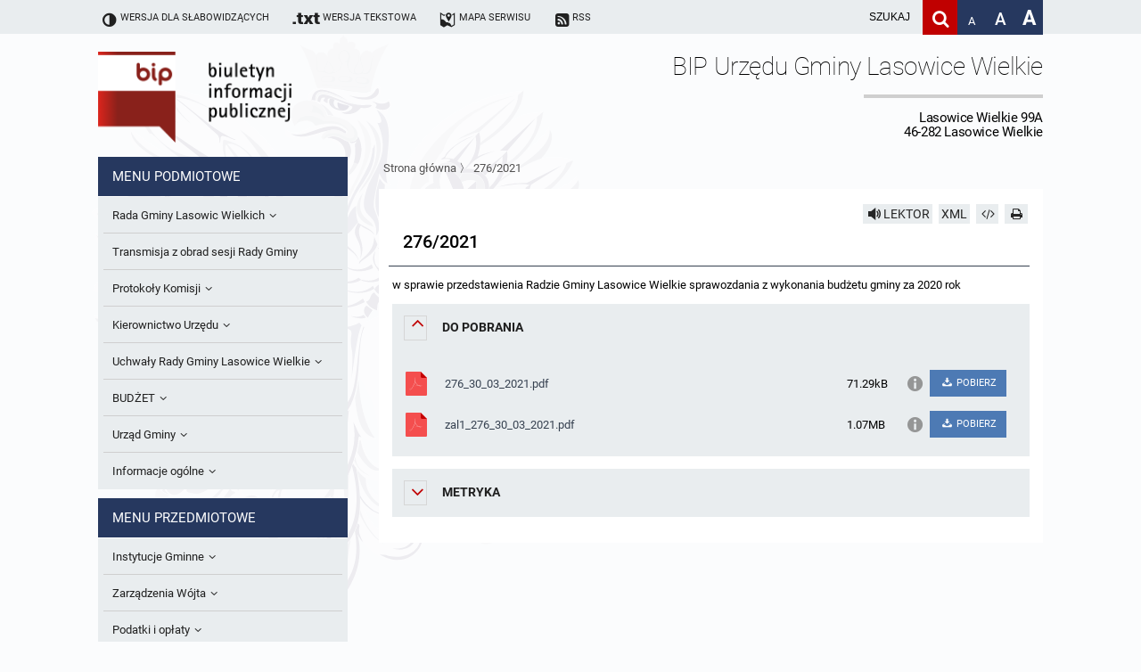

--- FILE ---
content_type: text/html; charset=UTF-8
request_url: https://bip.lasowicewielkie.pl/a4723-276-2021
body_size: 7052
content:
<!DOCTYPE HTML>
<html class="standard contrast-k2    " lang="pl">
    <head>
                <title>276/2021 - Biuletyn informacji publicznej Lasowic Wielkich</title>
        <meta charset="UTF-8" />
        <meta name="viewport" content="width=device-width, initial-scale=1" >
        <meta name="description" content="" >
                    <meta name="HandheldFriendly" content="True">
                        <meta name="apple-mobile-web-app-capable" content="yes">
                        <meta name="apple-mobile-web-app-status-bar-style" content="black">
                        <meta name="viewport" content="width=device-width, initial-scale=1.0">
                        <meta name="description" content="">
                        <meta name="keywords" content="">
                        <meta name="author" content="Digital Holding Sp z o.o. http://metrocms.pl">
            <link rel="canonical" href="http://bip.lasowicewielkie.pl/a4723-276-2021">
        <link rel="shortcut icon" type="image/png" href="/favicon.ico">
        <link href="/sharedCss/main.css?v=1542797510
" rel="stylesheet" type="text/css"><link href="/css/main.css?v=1542797510
" rel="stylesheet" type="text/css">        <link rel="search" type="application/opensearchdescription+xml" href="http://bip.lasowicewielkie.pl/sitemap/opensearch" title="Szukaj" />
        <script>
            //Haki ie
            document.createElement('section');
            document.createElement('header');
            document.createElement('footer');
            document.createElement('article');
            document.createElement('aside');
            document.createElement('nav');
        </script>
            </head>
    <body class=" no-js" style="">
            <div class="mainBg"></div>
<header>
    <ul class="openable focusMenu white-bg" id="availMenu">
        <li class="showOnTabFocus"><a href="/version/set/wcag" onclick="document.location.href = '/version/set/wcag';">Wersja dla słabowidzących</a></li>
        <li class="showOnTabFocus"><a href="#search" onclick="document.querySelector('#search').focus();">Deklaracja dostępności</a></li>
        <li class="showOnTabFocus"><a href="#changeFont" onclick="document.querySelector('#changeFont').focus();">Przejdź do zmiany wielkości fontu</a></li>
        <li class="showOnTabFocus"><a href="#search" onclick="document.querySelector('#search').focus();">Przejdź do wyszukiwarki</a></li>
        <li class="showOnTabFocus"><a href="#mainMenu" onclick="document.querySelector('#mainMenu').focus();">Przejdź do menu głównego</a></li>
        <li class="showOnTabFocus"><a href="#contentContainer" onclick="document.querySelector('#contentContainer').focus();">Przejdź do treści</a></li>
        <li class="showOnTabFocus"><a href="#contentContainer" onclick="document.location.href = '/page/custom/mapa#contentContainer';">Przejdź do mapy strony</a></li>
    </ul>
    <ul class="body font-11 siteAdjustment">
        <li class="not_standard"><a href="/version/set/standard"><span class="icon-ajust"></span><span>Wersja standardowa</span></a></li>
        <li class="not_contrast"><a href="/version/set/wcag"><span class="icon-ajust"></span><span>Wersja dla słabowidzących</span></a></li>
        <li class="not_standard"><div  class="speechSynthesizerBtn focusable" tabindex="0" ><span class="icon-volume"></span><span class="text">Włącz lektora</span></div></li>
        <li class="not_text"><a href="/version/set/text"><span class="icon-txt"></span><span class="bigHidden">Wersja tekstowa</span></a></li>
        <li><a href="/page/custom/mapa"><span class="icon-map"></span><span class="bigHidden mediumHidden">Mapa serwisu</span></a></li>
        <li><a href="/atom"><span class="icon-rss-squared"></span><span class="bigHidden mediumHidden">RSS</span></a></li>
        <li class="right ">
            <form action="/search" method="get" class="desktop form-container search-box font-15">
                <input id="search" name="s" placeholder="szukaj" aria-label="wpisz szukaną frazę" title="wpisz szukaną frazę" value="">
                <button class="icon-search clickable" aria-label="Szukaj" type="submit" title="Szukaj"></button>
            </form>
            <a class="fontAdjust small clickable" href="/version/setFont/small" title="Standardowa wielkość czcionki" id="changeFont">A</a>
            <a class="fontAdjust medium clickable" href="/version/setFont/medium" title="Powiększona czcionka">A</a>
            <a class="fontAdjust big clickable" href="/version/setFont/big" title="Bardzo powiększona czcionka">A</a>
                    </li>
    </ul>
    <div class="mobileHeader">
        <div class="menuButton"><span class="icon-menu" ></span></div>
        <div class="right">
            <div class="searchButton">
                <span class="icon-search" ></span>
            </div>        </div>
    </div>
    <div class="mobile form-container search-box">
        <form action="/search" method="get">
            <input class="font-15" id="searchMob" name="s" placeholder="szukaj" aria-label="Szukaj frazę" title="wpisz szukaną frazę" value="">
            <button class="icon-search" aria-label="Szukaj" type="submit" title="Szukaj" value="Szukaj"></button>
        </form>
    </div>
</header>
<div class="head-title body">
    <div class="logoBip">
        <img alt="logo bip" src="/gfx/bip_logo.png" style="display: none;">
        <a href="/" class="h1">
            Biuletyn Informacji Publicznej
        </a>
    </div>
    <div class="siteTitle">
        <div>
            <div class="h1">
                <h1>BIP Urzędu Gminy Lasowice Wielkie</h1>
                <span class="subtitle">Lasowice Wielkie 99A<br>46-282 Lasowice Wielkie</span>
            </div>
                    </div>
    </div>
</div>
<div class="contentContainer body">
    <nav class="asideMenu">
        <div class="mainMenu menuContainer mobileMenu" id="mainMenu">
            <div>
    <h3 class="menuTitle font-15">Menu podmiotowe</h3>
    <ul class="font-13 body light-bg">
        <li class=" openable"><a href="/m4720/k7-Rada-Gminy-Lasowic-Wielkich" class="fire-clickAction" data-action="replaceAjax" ><span class="underline">Rada Gminy Lasowic Wielkich</span><span class="icon-angle-down"></span></a><ul class="font-13" ><li class=""><a href="/m4721/k161-Sesje-Rady-Gminy" class="fire-clickAction" data-action="replaceAjax" ><span class="underline">Sesje Rady Gminy</span></a></li><li class=""><a href="/m4722/k404-Sklad-Rady-Gminy" class="fire-clickAction" data-action="replaceAjax" ><span class="underline">Skład Rady Gminy</span></a></li><li class=""><a href="/m4723/k587-Interpelacje-i-Zapytania-Radnych" class="fire-clickAction" data-action="replaceAjax" ><span class="underline">Interpelacje i Zapytania Radnych</span></a></li><li class=""><a href="/m4724/k405-Komisje-Rady-Gminy-i-informacja-o-terminach-zwolania-komisji" class="fire-clickAction" data-action="replaceAjax" ><span class="underline">Komisje Rady Gminy i informacja o terminach zwołania komisji</span></a></li><li class=""><a href="/m4725/k648-Protokoly-z-posiedzen-sesji-2025" class="fire-clickAction" data-action="replaceAjax" ><span class="underline">Protokoły z posiedzeń sesji 2025</span></a></li><li class=""><a href="/m4726/k640-Protokoly-z-posiedzen-sesji-2024" class="fire-clickAction" data-action="replaceAjax" ><span class="underline">Protokoły z posiedzeń sesji 2024</span></a></li><li class=""><a href="/m4727/k627-Protokoly-z-posiedzen-sesji-2023" class="fire-clickAction" data-action="replaceAjax" ><span class="underline">Protokoły z posiedzeń sesji 2023</span></a></li><li class=""><a href="/m4728/k623-Protokoly-z-posiedzen-sesji-2022" class="fire-clickAction" data-action="replaceAjax" ><span class="underline">Protokoły z posiedzeń sesji 2022</span></a></li><li class=""><a href="/m4729/k613-Protokoly-z-posiedzen-sesji-2021" class="fire-clickAction" data-action="replaceAjax" ><span class="underline">Protokoły z posiedzeń sesji 2021</span></a></li><li class=""><a href="/m4730/k595-Protokoly-z-posiedzen-sesji-2020" class="fire-clickAction" data-action="replaceAjax" ><span class="underline">Protokoły z posiedzeń sesji 2020</span></a></li><li class=""><a href="/m4731/k575-Protokoly-z-posiedzen-sesji-2019" class="fire-clickAction" data-action="replaceAjax" ><span class="underline">Protokoły z posiedzeń sesji 2019</span></a></li><li class=""><a href="/m4732/k567-Protokoly-z-posiedzen-sesji-2018" class="fire-clickAction" data-action="replaceAjax" ><span class="underline">Protokoły z posiedzeń sesji 2018</span></a></li><li class=""><a href="/m4733/k562-Protokoly-z-posiedzen-sesji-2017" class="fire-clickAction" data-action="replaceAjax" ><span class="underline">Protokoły z posiedzeń sesji 2017</span></a></li><li class=""><a href="/m4734/k563-Protokoly-z-posiedzen-sesji-2017" class="fire-clickAction" data-action="replaceAjax" ><span class="underline">
Protokoły z posiedzeń sesji 2017
</span></a></li><li class=""><a href="/m4735/k558-Protokoly-z-posiedzen-sesji-2016" class="fire-clickAction" data-action="replaceAjax" ><span class="underline">Protokoły z posiedzeń sesji 2016</span></a></li><li class=""><a href="/m4736/k552-Protokoly-z-posiedzen-sesji-2015" class="fire-clickAction" data-action="replaceAjax" ><span class="underline">Protokoły z posiedzeń sesji 2015</span></a></li><li class=""><a href="/m4737/k546-Protokoly-z-posiedzen-sesji-2014" class="fire-clickAction" data-action="replaceAjax" ><span class="underline">Protokoły z posiedzeń sesji 2014
</span></a></li><li class=""><a href="/m4738/k537-Protokoly-z-posiedzen-sesji-2013" class="fire-clickAction" data-action="replaceAjax" ><span class="underline">Protokoły z posiedzeń sesji 2013</span></a></li><li class=""><a href="/m4739/k531-Protokoly-z-posiedzen-sesji-2012" class="fire-clickAction" data-action="replaceAjax" ><span class="underline">Protokoły z posiedzeń sesji 2012
</span></a></li><li class=""><a href="/m4740/k526-Protokoly-z-posiedzen-sesji-2011" class="fire-clickAction" data-action="replaceAjax" ><span class="underline">Protokoły z posiedzeń sesji 2011</span></a></li><li class=""><a href="/m4741/k518-Protokoly-z-posiedzen-sesji-2010" class="fire-clickAction" data-action="replaceAjax" ><span class="underline">Protokoły z posiedzeń sesji 2010</span></a></li><li class=""><a href="/m4742/k521-Dyzury-Przewodniczacego-Rady-Gminy" class="fire-clickAction" data-action="replaceAjax" ><span class="underline">Dyżury Przewodniczącego Rady Gminy</span></a></li></ul></li><li class=""><a href="/m4743/k580-Transmisja-z-obrad-sesji-Rady-Gminy" class="fire-clickAction" data-action="replaceAjax" ><span class="underline"> Transmisja z obrad sesji Rady Gminy</span></a></li><li class=" openable"><a href="/m4744/k539-Protokoly-Komisji" class="fire-clickAction" data-action="replaceAjax" ><span class="underline">Protokoły Komisji</span><span class="icon-angle-down"></span></a><ul class="font-13" ><li class=""><a href="/m4745/k540-Komisja-Budzetu-i-Finansow" class="fire-clickAction" data-action="replaceAjax" ><span class="underline">Komisja Budżetu i Finansów</span></a></li><li class=""><a href="/m4746/k541-Komisja-Oswiatowa" class="fire-clickAction" data-action="replaceAjax" ><span class="underline">Komisja Oświatowa</span></a></li><li class=""><a href="/m4747/k542-Komisja-Komunalno-Rolna" class="fire-clickAction" data-action="replaceAjax" ><span class="underline">Komisja Komunalno Rolna</span></a></li><li class=""><a href="/m4748/k543-Komisja-Rewizyjna" class="fire-clickAction" data-action="replaceAjax" ><span class="underline">Komisja Rewizyjna</span></a></li><li class=""><a href="/m4749/k578-Komisja-skarg-wnioskow-i-petycji" class="fire-clickAction" data-action="replaceAjax" ><span class="underline">Komisja skarg, wniosków i petycji</span></a></li><li class=""><a href="/m4750/k606-Wspolne-posiedzenia-Komisji-Rady-Gminy-Lasowice-Wielkie" class="fire-clickAction" data-action="replaceAjax" ><span class="underline">Wspólne posiedzenia Komisji Rady Gminy Lasowice Wielkie</span></a></li><li class=""><a href="/m4751/k590-Dorazna-komisji-ds.-wyboru-lawnikow" class="fire-clickAction" data-action="replaceAjax" ><span class="underline">Doraźna komisji ds. wyboru ławników </span></a></li></ul></li><li class=" openable"><a href="/m4752/k42-Kierownictwo-Urzedu" class="fire-clickAction" data-action="replaceAjax" ><span class="underline">Kierownictwo Urzędu</span><span class="icon-angle-down"></span></a><ul class="font-13" ><li class=""><a href="/m4753/k403-Wojt" class="fire-clickAction" data-action="replaceAjax" ><span class="underline">Wójt</span></a></li><li class=""><a href="/m4754/k406-Referaty-i-stanowiska" class="fire-clickAction" data-action="replaceAjax" ><span class="underline">Referaty i stanowiska</span></a></li></ul></li><li class=" openable"><a href="/m4755/k280-Uchwaly-Rady-Gminy-Lasowice-Wielkie" class="fire-clickAction" data-action="replaceAjax" ><span class="underline">Uchwały Rady Gminy Lasowice Wielkie</span><span class="icon-angle-down"></span></a><ul class="font-13" ><li class=""><a href="/m4756/k644-Uchwaly-Rady-Gminy-2024-2029" class="fire-clickAction" data-action="replaceAjax" ><span class="underline">Uchwały Rady Gminy 2024-2029</span></a></li><li class=""><a href="/m4757/k573-Uchwaly-Rady-Gminy-2018-2023" class="fire-clickAction" data-action="replaceAjax" ><span class="underline">Uchwały Rady Gminy 2018-2023</span></a></li><li class=""><a href="/m4758/k601-Uchwaly-Rady-Gminy-2014-2018" class="fire-clickAction" data-action="replaceAjax" ><span class="underline">Uchwały Rady Gminy 2014-2018</span></a></li><li class=""><a href="/m4759/k602-Uchwaly-Rady-Gminy-2009-2014" class="fire-clickAction" data-action="replaceAjax" ><span class="underline">Uchwały Rady Gminy 2009-2014</span></a></li><li class=""><a href="/m4760/k407-Uchwaly-Rady-Gminy-do-2007" class="fire-clickAction" data-action="replaceAjax" ><span class="underline">Uchwały Rady Gminy do 2007</span></a></li></ul></li><li class=" openable"><a href="/m4761/k522-BUDZET" class="fire-clickAction" data-action="replaceAjax" ><span class="underline">BUDŻET</span><span class="icon-angle-down"></span></a><ul class="font-13" ><li class=""><a href="/m4762/k513-Sprawozdania-budzetowe" class="fire-clickAction" data-action="replaceAjax" ><span class="underline">Sprawozdania budżetowe</span></a></li><li class=""><a href="/m4763/k581-Sprawozdania-Finansowe" class="fire-clickAction" data-action="replaceAjax" ><span class="underline">Sprawozdania Finansowe</span></a></li><li class=""><a href="/m4764/k571-Informacje-o-finansach-publicznych" class="fire-clickAction" data-action="replaceAjax" ><span class="underline">Informacje o finansach publicznych</span></a></li><li class=""><a href="/m4765/k572-Opinie-Regionalnej-Izby-Obrachunkowej" class="fire-clickAction" data-action="replaceAjax" ><span class="underline">Opinie Regionalnej Izby Obrachunkowej</span></a></li></ul></li><li class=" openable"><a href="/m4766/k6-Urzad-Gminy" class="fire-clickAction" data-action="replaceAjax" ><span class="underline">Urząd Gminy</span><span class="icon-angle-down"></span></a><ul class="font-13" ><li class=""><a href="/m4767/k409-Statut-gminy" class="fire-clickAction" data-action="replaceAjax" ><span class="underline">Statut gminy</span></a></li><li class=""><a href="/m4768/k410-Strategia-rozwoju" class="fire-clickAction" data-action="replaceAjax" ><span class="underline">Strategia rozwoju</span></a></li><li class=""><a href="/m4769/k411-Regulamin-organizacyjny" class="fire-clickAction" data-action="replaceAjax" ><span class="underline">Regulamin organizacyjny</span></a></li><li class=""><a href="/m4770/k412-Gospodarka-przestrzenna" class="fire-clickAction" data-action="replaceAjax" ><span class="underline">Gospodarka przestrzenna</span></a></li><li class=""><a href="/m4771/k607-Raport-dostepnosci" class="fire-clickAction" data-action="replaceAjax" ><span class="underline">Raport dostępności</span></a></li></ul></li><li class=" openable"><a href="/m4772/k33-Informacje-ogolne" class="fire-clickAction" data-action="replaceAjax" ><span class="underline">Informacje ogólne</span><span class="icon-angle-down"></span></a><ul class="font-13" ><li class=""><a href="/m4773/k34-Kogo-dotyczy-BIP" class="fire-clickAction" data-action="replaceAjax" ><span class="underline">Kogo dotyczy BIP?</span></a></li><li class=""><a href="/m4774/k35-Co-powinien-zawierac-BIP" class="fire-clickAction" data-action="replaceAjax" ><span class="underline">Co powinien zawierać BIP?</span></a></li><li class=""><a href="/m4775/k36-Podstawy-prawne" class="fire-clickAction" data-action="replaceAjax" ><span class="underline">Podstawy prawne</span></a></li><li class=""><a href="/m4776/k39-Formularz-oswiadczenia-BIP" class="fire-clickAction" data-action="replaceAjax" ><span class="underline">Formularz oświadczenia BIP</span></a></li></ul></li>    </ul>
</div>
<div>
    <h3 class="menuTitle font-15">Menu przedmiotowe</h3>
    <ul class="font-13 body light-bg">
        <li class=" openable"><a href="/m4589/k9-Instytucje-Gminne" class="fire-clickAction" data-action="replaceAjax" ><span class="underline">Instytucje Gminne</span><span class="icon-angle-down"></span></a><ul class="font-13" ><li class=" openable"><a href="/m4590/k305-JEDNOSTKI-ORGANIZACYJNE" class="fire-clickAction" data-action="replaceAjax" ><span class="underline">JEDNOSTKI ORGANIZACYJNE</span><span class="icon-angle-down"></span></a><ul class="font-13" ><li class=""><a href="/m4591/k422-Osrodek-Pomocy-Spolecznej" class="fire-clickAction" data-action="replaceAjax" ><span class="underline">Ośrodek Pomocy Społecznej</span></a></li><li class=""><a href="/m4592/k427-Zespol-Szkolno-Przedszkolny-w-Chocianowicach" class="fire-clickAction" data-action="replaceAjax" ><span class="underline">Zespół Szkolno-Przedszkolny w Chocianowicach</span></a></li><li class=""><a href="/m4593/k428-Zespol-Szkolno-Przedszkolny-w-Lasowicach-Wielkich" class="fire-clickAction" data-action="replaceAjax" ><span class="underline">Zespół Szkolno-Przedszkolny w Lasowicach Wielkich</span></a></li><li class=""><a href="/m4594/k429-Biblioteka-Publiczna" class="fire-clickAction" data-action="replaceAjax" ><span class="underline">Biblioteka Publiczna</span></a></li></ul></li><li class=""><a href="/m4595/k430-Solectwa" class="fire-clickAction" data-action="replaceAjax" ><span class="underline">Sołectwa</span></a></li></ul></li><li class=" openable"><a href="/m4596/k11-Zarzadzenia-Wojta" class="fire-clickAction" data-action="replaceAjax" ><span class="underline">Zarządzenia Wójta</span><span class="icon-angle-down"></span></a><ul class="font-13" ><li class=""><a href="/m4597/k646-Zarzadzenia-Wojta-2024-2029" class="fire-clickAction" data-action="replaceAjax" ><span class="underline">Zarządzenia Wójta 2024-2029</span></a></li><li class=""><a href="/m4598/k577-Zarzadzenia-Wojta-2018-2023" class="fire-clickAction" data-action="replaceAjax" ><span class="underline">Zarządzenia Wójta 2018-2023</span></a></li><li class=""><a href="/m4599/k515-Zarzadzenia-Wojta-Gminy-w-2010-roku" class="fire-clickAction" data-action="replaceAjax" ><span class="underline">Zarządzenia Wójta Gminy w 2010 roku</span></a></li><li class=""><a href="/m4600/k523-Zarzadzenia-Wojta-Gminy-w-2011-r." class="fire-clickAction" data-action="replaceAjax" ><span class="underline">Zarządzenia Wójta Gminy w 2011 r.</span></a></li><li class=""><a href="/m4601/k408-Zarzadzenia-Wojta-do-2007" class="fire-clickAction" data-action="replaceAjax" ><span class="underline">Zarządzenia Wójta do 2007</span></a></li><li class=""><a href="/m4602/k165-Zarzadzenia-w-2008-roku" class="fire-clickAction" data-action="replaceAjax" ><span class="underline">Zarządzenia w 2008 roku</span></a></li><li class=""><a href="/m4603/k511-Zarzadzenia-w-2009" class="fire-clickAction" data-action="replaceAjax" ><span class="underline">Zarządzenia w 2009</span></a></li></ul></li><li class=" openable"><a href="/m4604/k15-Podatki-i-oplaty" class="fire-clickAction" data-action="replaceAjax" ><span class="underline">Podatki i opłaty</span><span class="icon-angle-down"></span></a><ul class="font-13" ><li class=""><a href="/m4605/k588-Formularze-na-podatki-lokalne-obowiazujace-od-1-lipca-2019-r." class="fire-clickAction" data-action="replaceAjax" ><span class="underline">Formularze na podatki lokalne obowiązujące od 1 lipca 2019 r.</span></a></li><li class=""><a href="/m4606/k517-Umorzenia" class="fire-clickAction" data-action="replaceAjax" ><span class="underline">Umorzenia</span></a></li><li class=""><a href="/m4607/k194-Podatki-i-oplaty-lokalne" class="fire-clickAction" data-action="replaceAjax" ><span class="underline">Podatki i opłaty lokalne</span></a></li></ul></li><li class=""><a href="/m4608/k624-Preferencyjny-zakup-wegla" class="fire-clickAction" data-action="replaceAjax" ><span class="underline">Preferencyjny zakup węgla</span></a></li><li class=""><a href="/m4609/k12-Oswiadczenia-majatkowe-radnych-i-pracownikow" class="fire-clickAction" data-action="replaceAjax" ><span class="underline">Oświadczenia majątkowe radnych i pracowników</span></a></li><li class=" openable"><a href="/m4610/k17-Obwieszczenia-i-ogloszenia" class="fire-clickAction" data-action="replaceAjax" ><span class="underline">Obwieszczenia i ogłoszenia</span><span class="icon-angle-down"></span></a><ul class="font-13" ><li class=""><a href="/m4611/k426-Informacje-publiczne-archiwalne" class="fire-clickAction" data-action="replaceAjax" ><span class="underline">Informacje publiczne archiwalne</span></a></li><li class=""><a href="/m4612/k435-Informacje-o-srodowisku" class="fire-clickAction" data-action="replaceAjax" ><span class="underline">Informacje o środowisku</span></a></li></ul></li><li class=" openable"><a href="/m4613/k18-Praca-w-Urzedzie" class="fire-clickAction" data-action="replaceAjax" ><span class="underline">Praca w Urzędzie</span><span class="icon-angle-down"></span></a><ul class="font-13" ><li class=""><a href="/m4614/k509-Ogloszenia-o-naborze" class="fire-clickAction" data-action="replaceAjax" ><span class="underline">Ogłoszenia o naborze</span></a></li><li class=""><a href="/m4615/k574-Oswiadczenia-kandydata" class="fire-clickAction" data-action="replaceAjax" ><span class="underline">Oświadczenia kandydata</span></a></li><li class=""><a href="/m4616/k510-Informacja-o-wynikach-naboru" class="fire-clickAction" data-action="replaceAjax" ><span class="underline">Informacja o wynikach naboru</span></a></li></ul></li><li class=" openable"><a href="/m4617/k508-Ochrona-Srodowiska" class="fire-clickAction" data-action="replaceAjax" ><span class="underline">Ochrona Środowiska</span><span class="icon-angle-down"></span></a><ul class="font-13" ><li class=""><a href="/m4618/k533-Publicznie-dostepny-wykaz-danych-o-srodowisku" class="fire-clickAction" data-action="replaceAjax" ><span class="underline">Publicznie dostępny wykaz danych o środowisku</span></a></li><li class=""><a href="/m4619/k534-Rejestr-dzialalnosci-regulowanej" class="fire-clickAction" data-action="replaceAjax" ><span class="underline">Rejestr działalności regulowanej</span></a></li><li class=""><a href="/m4620/k538-Roczne-sprawozdania-z-gospodarki-odpadami" class="fire-clickAction" data-action="replaceAjax" ><span class="underline">Roczne sprawozdania z gospodarki odpadami</span></a></li><li class=""><a href="/m4621/k553-Analiza-stanu-gospodarki-odpadami" class="fire-clickAction" data-action="replaceAjax" ><span class="underline">Analiza stanu gospodarki odpadami</span></a></li><li class=""><a href="/m4622/k556-Okresowa-ocena-jakosci-wody" class="fire-clickAction" data-action="replaceAjax" ><span class="underline">Okresowa ocena jakości wody</span></a></li><li class=""><a href="/m4623/k634-Sprawozdanie-okresowe-z-realizacji-programu-ochrony-powietrza" class="fire-clickAction" data-action="replaceAjax" ><span class="underline">Sprawozdanie okresowe z realizacji programu ochrony powietrza</span></a></li></ul></li><li class=""><a href="/m4624/k19-Kontrole" class="fire-clickAction" data-action="replaceAjax" ><span class="underline">Kontrole</span></a></li><li class=" openable"><a href="/m4625/k262-Przetargi" class="fire-clickAction" data-action="replaceAjax" ><span class="underline">Przetargi</span><span class="icon-angle-down"></span></a><ul class="font-13" ><li class=""><a href="/m4626/k612-Platforma-e-Zamowienia" class="fire-clickAction" data-action="replaceAjax" ><span class="underline">Platforma e-Zamówienia</span></a></li><li class=""><a href="/m4627/k516-Ogloszenia-dodatkowe" class="fire-clickAction" data-action="replaceAjax" ><span class="underline">Ogłoszenia dodatkowe</span></a></li><li class=""><a href="/m4628/k566-Odpowiedzi-na-zapytania" class="fire-clickAction" data-action="replaceAjax" ><span class="underline">Odpowiedzi na zapytania</span></a></li><li class=""><a href="/m4629/k560-Informacja-z-otwarcia-ofert" class="fire-clickAction" data-action="replaceAjax" ><span class="underline">Informacja z otwarcia ofert</span></a></li><li class=""><a href="/m4630/k561-Plan-Postepowan" class="fire-clickAction" data-action="replaceAjax" ><span class="underline">Plan Postępowań</span></a></li><li class=""><a href="/m4631/k505-Informacje-o-wyborze-ofert" class="fire-clickAction" data-action="replaceAjax" ><span class="underline">Informacje o wyborze ofert</span></a></li></ul></li><li class=""><a href="/m4632/k625-Gminna-Ewidencja-Zabytkow-Gminy-Lasowice-Wielkie" class="fire-clickAction" data-action="replaceAjax" ><span class="underline">Gminna Ewidencja Zabytków Gminy Lasowice Wielkie</span></a></li><li class=" openable"><a href="/m4633/k615-Planowanie-i-zagospodarowanie-przestrzenne" class="fire-clickAction" data-action="replaceAjax" ><span class="underline">Planowanie i zagospodarowanie przestrzenne</span><span class="icon-angle-down"></span></a><ul class="font-13" ><li class=" openable"><a href="/m4634/k622-Studium-uwarunkowan-i-kierunkow-zagospodarowania-przestrzennego" class="fire-clickAction" data-action="replaceAjax" ><span class="underline">Studium uwarunkowań i kierunków zagospodarowania przestrzennego</span><span class="icon-angle-down"></span></a><ul class="font-13" ><li class=""><a href="/m4635/k632-Obowiazujace" class="fire-clickAction" data-action="replaceAjax" ><span class="underline">Obowiązujące</span></a></li><li class=""><a href="/m4636/k633-W-trakcie-opracowania" class="fire-clickAction" data-action="replaceAjax" ><span class="underline">W trakcie opracowania</span></a></li></ul></li><li class=" openable"><a href="/m4637/k621-Miejscowe-plany-zagospodarowania-przestrzennego" class="fire-clickAction" data-action="replaceAjax" ><span class="underline">Miejscowe plany zagospodarowania przestrzennego</span><span class="icon-angle-down"></span></a><ul class="font-13" ><li class=""><a href="/m4638/k630-Obowiazujace" class="fire-clickAction" data-action="replaceAjax" ><span class="underline">Obowiązujące</span></a></li><li class=""><a href="/m4639/k631-W-trakcie-opracowania" class="fire-clickAction" data-action="replaceAjax" ><span class="underline">W trakcie opracowania</span></a></li></ul></li><li class=" openable"><a href="/m4640/k641-Plan-ogolny-gminy" class="fire-clickAction" data-action="replaceAjax" ><span class="underline">Plan ogólny gminy</span><span class="icon-angle-down"></span></a><ul class="font-13" ><li class=""><a href="/m4641/k630-Obowiazujacy" class="fire-clickAction" data-action="replaceAjax" ><span class="underline">Obowiązujący</span></a></li><li class=""><a href="/m4642/k631-W-trakcie-opracowania" class="fire-clickAction" data-action="replaceAjax" ><span class="underline">W trakcie opracowania</span></a></li></ul></li><li class=""><a href="/m4643/k642-Formularze-dotyczace-aktow-planowania-przestrzennego" class="fire-clickAction" data-action="replaceAjax" ><span class="underline">Formularze dotyczące aktów planowania przestrzennego</span></a></li><li class=""><a href="/m4644/k643-Wnioski-o-sporzadzenie-lub-zmiane-planow-ogolnych-lub-planow-miejscowych" class="fire-clickAction" data-action="replaceAjax" ><span class="underline">Wnioski o sporządzenie lub zmianę planów ogólnych lub planów miejscowych</span></a></li><li class=""><a href="/m4645/k619-Zbiory-danych-przestrzennych" class="fire-clickAction" data-action="replaceAjax" ><span class="underline">Zbiory danych przestrzennych</span></a></li><li class=""><a href="/m4646/k620-Analizy-zmian-w-zagospodarowaniu-przestrzennym" class="fire-clickAction" data-action="replaceAjax" ><span class="underline">Analizy zmian w zagospodarowaniu przestrzennym</span></a></li></ul></li><li class=""><a href="/m4647/k559-Zaproszenia-do-skladania-ofert" class="fire-clickAction" data-action="replaceAjax" ><span class="underline">Zaproszenia do składania ofert</span></a></li><li class=" openable"><a href="/m4648/k281-Archiwum-BIP" class="fire-clickAction" data-action="replaceAjax" ><span class="underline">Archiwum BIP</span><span class="icon-angle-down"></span></a><ul class="font-13" ><li class=""><a href="/m4649/k301-OGLOSZENIA" class="fire-clickAction" data-action="replaceAjax" ><span class="underline">OGŁOSZENIA</span></a></li></ul></li><li class=""><a href="/m4650/k568-Taryfy-dla-zbiorowego-zaopatrzenia-w-wode-i-zbiorowego-odprowadzania-sciekow-dla-Gminy-Lasowice-Wielkie" class="fire-clickAction" data-action="replaceAjax" ><span class="underline">Taryfy dla zbiorowego zaopatrzenia w wodę i zbiorowego odprowadzania ścieków dla Gminy Lasowice Wielkie</span></a></li><li class=""><a href="/m4651/k591-Ochrona-danych-osobowych" class="fire-clickAction" data-action="replaceAjax" ><span class="underline">Ochrona danych osobowych</span></a></li><li class=""><a href="/m4652/k598-Raport-o-stanie-gminy" class="fire-clickAction" data-action="replaceAjax" ><span class="underline">Raport o stanie gminy</span></a></li><li class=""><a href="/m4653/k610-Punkty-nieodplatnej-pomocy-prawnej" class="fire-clickAction" data-action="replaceAjax" ><span class="underline">Punkty nieodpłatnej pomocy prawnej</span></a></li>    </ul>
</div>
<div>
    <h3 class="menuTitle font-15">Inne</h3>
    <ul class="font-13 body light-bg">
        <li class=""><a href="/m4786/k547-Gminna-Komisja-Rozwiazywania-Problemow-Alkoholowych" class="fire-clickAction" data-action="replaceAjax" ><span class="underline">Gminna Komisja Rozwiązywania Problemów Alkoholowych</span></a></li><li class=""><a href="/m4787/k557-Skargi-wnioski-i-petycje" class="fire-clickAction" data-action="replaceAjax" ><span class="underline">Skargi, wnioski i petycje</span></a></li><li class=""><a href="/m4788/k582-Wybory-Lawnikow-2024r." class="fire-clickAction" data-action="replaceAjax" ><span class="underline">Wybory Ławników 2024r.</span></a></li><li class=""><a href="/m4789/k626-Audyt" class="fire-clickAction" data-action="replaceAjax" ><span class="underline">Audyt</span></a></li>    </ul>
</div>
        </div>
    </nav>
    <div id="contentContainer">
        <div class="breadcrumb">
            <div class="breadcrumbSteps">        <a href="/" class="fire-clickAction" data-action="replaceAjax">Strona główna</a>
         〉         <a href="/a4723-276-2021" class="fire-clickAction" data-action="replaceAjax">276/2021</a>
        </div>        </div>
        <div class="content">
<article data-id="4723" id="article-4723" data-readableelements='[".title",".articleContent"]'>
     <div class="article_buttons">
                        <div class=" light-bg hoverable readBtn readable icon-volume" data-id='4723' data-type='article'  title="Przeczytaj artykuł" aria-label="Przeczytaj artykuł" data-text="STOP">LEKTOR</div>
                                <a class="light-bg hoverable" href="/cms/showArticleAsXml/id/4723 " title="xml">XML</a>
                <!--                <a class="icon-doc-inv light-bg hoverable" href="/cms/downloadArticleAsPdf/id/--><!--" title="Pobierz artykuł jako PDF"></a>-->
                <a class="icon-code light-bg hoverable" href="/cms/downloadArticleAsHtml/id/4723" title="Pobierz artykuł jako HTML" aria-label="Pobierz artykuł jako HTML"></a>
                            <a class="icon-print action-print light-bg hoverable" href="#" title="Drukuj" aria-label="Drukuj"></a>

        </div>    <h2 class="title font-21">276/2021</h2>
    <div class='articleContent'>
        <p>w sprawie przedstawienia Radzie Gminy Lasowice Wielkie sprawozdania z wykonania budżetu gminy za 2020 rok</p>    </div>
    <section class="zwijalne open attachements light-bg"><h3><span class="icon-angle-down"></span>Do&nbsp;pobrania</h3>
            <div class="">
                <ul class="attachementsList">
                    
                        <li class="file">
                            <div class="attachement">
                                <a href="/download/file/id/8929" rel="nofollow">
                                    <div>
                                        <span class="icon pdf"></span>
                                        <span class="attachementName">276_30_03_2021.pdf</span>
                                        <span class="attachementInfo">71.29kB</span>
                                    </div>
                                </a>
                                <div>
                                    <div class="attachementButtons">
                                        <span class="showAttachmentFullInfo icon-info"></span>
                                        <a  class="attachmentDownload" href="/download/file/id/8929" rel="nofollow" download="276_30_03_2021.pdf" download>
                                            <span class="icon-download"></span>
                                            POBIERZ
                                        </a>
                                    </div>
                                </div>
                            </div>

                            <div class="attachmentFullInfo">
                                <table class="info_table">
                                    <tr>
                                        <td>Liczba pobrań</td>
                                        <td>191</td>
                                    </tr>
                                    <tr>
                                        <td>Osoba która wysłała plik</td>
                                        <td class="name">Jarosław Sułkowski</td>
                                    </tr>
                                    <tr>
                                        <td>Osoba która dodała plik</td>
                                        <td class="name">Jarosław Sułkowski</td>
                                    </tr>
                                    <tr>
                                        <td>Data wysłania</td>
                                        <td>2021-05-12</td>
                                    </tr>
                                </table>
                            </div>
                        </li>
                    
                        <li class="file">
                            <div class="attachement">
                                <a href="/download/file/id/8930" rel="nofollow">
                                    <div>
                                        <span class="icon pdf"></span>
                                        <span class="attachementName">zal1_276_30_03_2021.pdf</span>
                                        <span class="attachementInfo">1.07MB</span>
                                    </div>
                                </a>
                                <div>
                                    <div class="attachementButtons">
                                        <span class="showAttachmentFullInfo icon-info"></span>
                                        <a  class="attachmentDownload" href="/download/file/id/8930" rel="nofollow" download="zal1_276_30_03_2021.pdf" download>
                                            <span class="icon-download"></span>
                                            POBIERZ
                                        </a>
                                    </div>
                                </div>
                            </div>

                            <div class="attachmentFullInfo">
                                <table class="info_table">
                                    <tr>
                                        <td>Liczba pobrań</td>
                                        <td>187</td>
                                    </tr>
                                    <tr>
                                        <td>Osoba która wysłała plik</td>
                                        <td class="name">Jarosław Sułkowski</td>
                                    </tr>
                                    <tr>
                                        <td>Osoba która dodała plik</td>
                                        <td class="name">Jarosław Sułkowski</td>
                                    </tr>
                                    <tr>
                                        <td>Data wysłania</td>
                                        <td>2021-05-12</td>
                                    </tr>
                                </table>
                            </div>
                        </li>
                                    </ul>
            </div>
        </section><section class="zwijalne light-bg"><h3><span class="icon-angle-down hoverable"></span>Metryka</h3>
            <div>
                <table class="info_table padding">
                                            <tr>
                            <td>Liczba odwiedzin</td>
                            <td>1387</td>
                        </tr>                    <tr>
                        <td>Osoba wprowadzająca informację</td>
                        <td class="name">Jarosław Sułkowski</td>
                    </tr>
                    <tr>
                        <td>Osoba publikująca informację</td>
                        <td class="name">Jarosław Sułkowski</td>
                    </tr>
                    <tr>
                        <td>Osoba odpowiedzialna za informację</td>
                        <td class="name">Jarosław Sułkowski</td>
                    </tr>
                    <tr>
                        <td>Data opublikowania</td>
                        <td>2021-05-12 11:20:42</td>
                    </tr>
                    <tr>
                        <td>Zmodyfikował</td>
                        <td class="name">Jarosław Sułkowski</td>
                    </tr>
                    <tr>
                        <td>Data ostatniej aktualizacji</td>
                        <td>2021-05-12 11:20:42</td>
                    </tr>
                </table>
            </div>
        </section>
        </article>
</div>
</div>
</div>

<footer>
            <style>
    .footer-info {
        padding: 1rem;

        ul {
            display: flex;
            gap: 1rem;
            flex-wrap: wrap;
            list-style: none;
            padding: 0;
            margin: 0;

            li {
                display: flex;
                gap: 0.5rem;
            }
        }
    }
</style>
<div class="body footer-info">
    <ul>
        <li><b>ePUAP:</b><span>/8qljq2r91x/SkrytkaESP</span></li>
        <li><b>e-Doręczenia:</b><span>AE:PL-89643-20313-JCHCR-28</span></li>
    </ul>
</div>
        <div class="body accent-bg footerMenu">
        <ul>
            <li>
                <a href="/page/custom/redakcja">Redakcja BIP</a>
            </li>
            <li>
                <a href="/page/custom/statystyki">Statystyki</a>
            </li>
            <li>
                <a href="/page/custom/dostepnosc">Deklaracja dostępności</a>
            </li>
            <li>
                <a href="/page/custom/artykuly-archiwalne">Artykuły archiwalne</a>
            </li>
            <li>
                <a href="/page/custom/instrukcja">Instrukcja korzystania z BIP</a>
            </li>
        </ul>
    </div>
    <div class="shortcuts">
        <ul>
            <li>
                <a href="http://danepubliczne.gov.pl">
                    <img src="/gfx/danePubliczne.jpg" alt="danepubliczne.gov.pl">
                </a>
            </li>
            <li>
                <a href="http://epuap.gov.pl">
                    <img src="/gfx/epuap.jpg" alt="epuap.gov.pl">
                </a>
            </li>
            <li>
                <a href="https://www.gov.pl/web/bip">
                    <img src="/gfx/bipGov.jpg" alt="bip.gov.pl">
                </a>
            </li>
        </ul>
    </div>
</footer>
        <div id="cookieBar">
        <div class="body">
            <div class="cookie_content">
                <p class="big">
                    Korzystamy z plików cookies
                </p>
                <p class="small">
                    Bez zmiany ustawień pliki są zapisywane na urządzeniu. Więcej przeczytasz w
                    <a href="/page/custom/polityka_prywatnosci">polityce prywatności</a>
                </p>
            </div>
            <div id="cookieBarClose" class="icon-cancel-circled"></div>
        </div>
    </div>
    <script  defer src="/js/main.bundle.js?v=1542797510
"></script></body>
</html>
